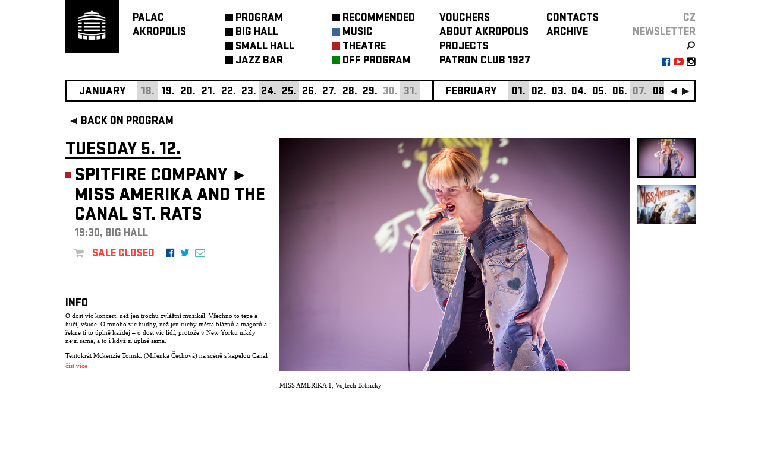

--- FILE ---
content_type: text/html; charset=utf-8
request_url: https://palacakropolis.com/pub/vstupne_6
body_size: 1253
content:
{"38905":{"no":1,"rs":0},"38907":{"no":1,"rs":0},"38909":{"no":1,"rs":0},"38910":{"no":1,"rs":0},"38911":{"no":1,"rs":0},"39017":{"no":1,"rs":0},"39397":{"no":1,"rs":0},"39751":{"no":1,"rs":0},"39761":{"no":2,"rs":0},"39766":{"no":2,"rs":0},"39768":{"no":2,"rs":0},"39822":{"no":1,"rs":2},"39850":{"no":1,"rs":0},"39863":{"no":1,"rs":0},"39881":{"no":1,"rs":0},"39883":{"no":1,"rs":0},"39884":{"no":1,"rs":2},"39885":{"no":1,"rs":0},"39886":{"no":1,"rs":0},"39896":{"no":1,"rs":0},"39897":{"no":1,"rs":0},"39898":{"no":1,"rs":0},"39899":{"no":1,"rs":0},"39947":{"no":1,"rs":0},"39968":{"no":1,"rs":0},"39975":{"no":1,"rs":0},"39976":{"no":1,"rs":0},"39977":{"no":1,"rs":0},"39978":{"no":1,"rs":0},"39979":{"no":1,"rs":0},"39981":{"no":1,"rs":0},"39982":{"no":1,"rs":0},"39983":{"no":1,"rs":0},"39984":{"no":1,"rs":0},"39985":{"no":1,"rs":0},"39986":{"no":1,"rs":0},"39988":{"no":1,"rs":0},"39989":{"no":1,"rs":0},"39990":{"no":1,"rs":0},"39991":{"no":1,"rs":0},"39993":{"no":1,"rs":0},"39994":{"no":2,"rs":0},"39995":{"no":1,"rs":0},"39996":{"no":1,"rs":0},"39997":{"no":1,"rs":0},"39999":{"no":1,"rs":0},"40000":{"no":1,"rs":0},"40002":{"no":1,"rs":0},"40008":{"no":2,"rs":0},"40010":{"no":1,"rs":0},"40011":{"no":1,"rs":0},"40022":{"no":1,"rs":0},"40025":{"no":1,"rs":0},"40032":{"no":1,"rs":0},"40036":{"no":2,"rs":0},"40037":{"no":1,"rs":0},"40044":{"no":1,"rs":0},"40053":{"no":1,"rs":0},"40069":{"no":1,"rs":0},"40087":{"no":1,"rs":0},"40110":{"no":1,"rs":0},"40111":{"no":2,"rs":0},"40116":{"no":2,"rs":0},"40119":{"no":1,"rs":0},"40120":{"no":1,"rs":0},"40126":{"no":2,"rs":0},"40128":{"no":1,"rs":0},"40137":{"no":1,"rs":0},"40147":{"no":1,"rs":0},"40169":{"no":1,"rs":0},"40170":{"no":1,"rs":0},"40173":{"no":1,"rs":0},"40174":{"no":1,"rs":0},"40175":{"no":1,"rs":1},"40182":{"no":1,"rs":0},"40184":{"no":1,"rs":0},"40185":{"no":1,"rs":0},"40188":{"no":1,"rs":0},"40192":{"no":1,"rs":0},"40193":{"no":1,"rs":0},"40240":{"no":1,"rs":0},"40244":{"no":1,"rs":0},"40251":{"no":11,"rs":null,"url":"https://obscure.cz/cs/tickets/detail/id/945"},"40256":{"no":1,"rs":0},"40263":{"no":1,"rs":0},"40284":{"no":1,"rs":0},"40287":{"no":1,"rs":0},"40297":{"no":1,"rs":0},"40298":{"no":1,"rs":0},"40324":{"no":1,"rs":0},"40326":{"no":1,"rs":0},"40363":{"no":1,"rs":0},"40364":{"no":1,"rs":0},"40381":{"no":1,"rs":0},"40382":{"no":1,"rs":0},"40393":{"no":1,"rs":0},"40394":{"no":1,"rs":0},"40398":{"no":1,"rs":1},"40403":{"no":1,"rs":0},"40419":{"no":1,"rs":0},"40422":{"no":1,"rs":0},"40433":{"no":1,"rs":0},"40452":{"no":1,"rs":0},"40454":{"no":1,"rs":0},"40496":{"no":1,"rs":0},"40497":{"no":11,"rs":null,"url":"https://goout.net/cs/listky/piano-day-prague-2026/aayib/"},"40528":{"no":1,"rs":0},"40532":{"no":1,"rs":0},"40536":{"no":1,"rs":0},"40569":{"no":5,"rs":null},"40571":{"no":1,"rs":0},"40576":{"no":3,"rs":null},"40618":{"no":1,"rs":0},"40619":{"no":1,"rs":0},"40640":{"no":11,"rs":null,"url":"https://biooko.colosseum.eu/incoming.aspx?mrsid=7\u0026eventid=157543"},"40650":{"no":1,"rs":0},"40665":{"no":1,"rs":0},"40666":{"no":11,"rs":null,"url":"https://goout.net/cs/lidska-delova-koule/szfsxdy/"},"40667":{"no":11,"rs":null,"url":"https://goout.net/cs/l-homme-canon/szesxdy/"},"40668":{"no":11,"rs":null,"url":"https://goout.net/cs/pneu/szxmocy/?fbclid=IwY2xjawOVUhBleHRuA2FlbQIxMABicmlkETFFY0o1MkJqNUFhUzhuQ2lYc3J0YwZhcHBfaWQQMjIyMDM5MTc4ODIwMDg5MgABHhzRozYuoshrh0Xxkoips__HotZscTx61WNSRfEruHzx990VTcaPUV5amcgf_aem_KGjlWzRh5KCLA4YKAm-FeQ"},"40669":{"no":11,"rs":null,"url":"https://goout.net/cs/pneu/szxmocy/?fbclid=IwY2xjawOVUhBleHRuA2FlbQIxMABicmlkETFFY0o1MkJqNUFhUzhuQ2lYc3J0YwZhcHBfaWQQMjIyMDM5MTc4ODIwMDg5MgABHhzRozYuoshrh0Xxkoips__HotZscTx61WNSRfEruHzx990VTcaPUV5amcgf_aem_KGjlWzRh5KCLA4YKAm-FeQ"},"40670":{"no":1,"rs":2},"40671":{"no":2,"rs":0},"40672":{"no":11,"rs":null,"url":"https://goout.net/cs/frekvence/szwrxdy/"},"40673":{"no":11,"rs":null,"url":"https://goout.net/cs/in-difference/szasxdy/"},"40674":{"no":11,"rs":null,"url":"https://goout.net/cs/orbiting-zero/szvrxdy/"},"40675":{"no":11,"rs":null,"url":"https://goout.net/cs/grand-mother-project/sztrxdy/"},"40678":{"no":1,"rs":0}}